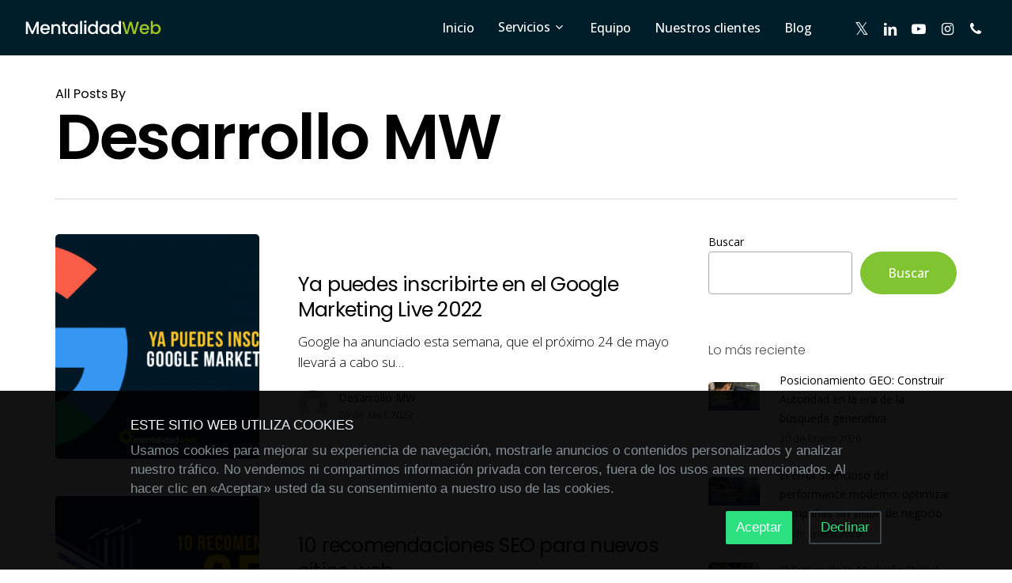

--- FILE ---
content_type: image/svg+xml
request_url: https://www.mentalidadweb.com/wp-content/uploads/2022/03/phone-solid.svg
body_size: 512
content:
<?xml version="1.0" encoding="utf-8"?>
<!-- Generator: Adobe Illustrator 25.4.2, SVG Export Plug-In . SVG Version: 6.00 Build 0)  -->
<svg version="1.1" id="Capa_1" xmlns="http://www.w3.org/2000/svg" xmlns:xlink="http://www.w3.org/1999/xlink" x="0px" y="0px"
	 viewBox="0 0 512 512" style="enable-background:new 0 0 512 512;" xml:space="preserve">
<style type="text/css">
	.st0{fill:#FFFFFF;}
</style>
<path class="st0" d="M511.2,387L488,487.8c-3.3,14.2-15.8,24.2-30.5,24.2C205.2,512,0,306.8,0,54.5C0,39.8,10,27.3,24.2,24L125,0.8
	c14.7-3.4,29.7,4.2,35.8,18.1l46.5,108.5c5.4,12.8,1.8,27.7-9,36.4L144.5,207c34,69.2,90.3,125.5,159.5,159.5l44.1-53.8
	c8.7-10.8,23.7-14.5,36.5-9l108.5,46.5C506.1,357.2,514.6,372.4,511.2,387z"/>
</svg>


--- FILE ---
content_type: image/svg+xml
request_url: https://www.mentalidadweb.com/wp-content/uploads/2022/03/envelope-solid.svg
body_size: 510
content:
<?xml version="1.0" encoding="utf-8"?>
<!-- Generator: Adobe Illustrator 25.4.2, SVG Export Plug-In . SVG Version: 6.00 Build 0)  -->
<svg version="1.1" id="Capa_1" xmlns="http://www.w3.org/2000/svg" xmlns:xlink="http://www.w3.org/1999/xlink" x="0px" y="0px"
	 viewBox="0 0 512 512" style="enable-background:new 0 0 512 512;" xml:space="preserve">
<style type="text/css">
	.st0{fill:#FFFFFF;}
</style>
<path class="st0" d="M256,352c-16.5,0-33.1-5.4-47.2-16.4L0,173.2V400c0,26.5,21.5,48,48,48h416c26.5,0,48-21.5,48-48V173.2
	L303.2,335.7C289.1,346.6,272.5,352,256,352z M16.3,145.3l212.2,165.1c16.2,12.6,38.9,12.6,55.1,0l212.2-165.1
	c9.4-8,16.2-20.3,16.2-33.3c0-26.5-21.5-48-48-48H48C21.5,64,0,85.5,0,112C0,125,6,137.3,16.3,145.3z"/>
</svg>


--- FILE ---
content_type: application/javascript
request_url: https://www.mentalidadweb.com/wp-content/themes/salient-child/js/traffic-source_1.1.js
body_size: 2866
content:
(function(cookieName, domain){

    var traffic_source_COOKIE_TOKEN_SEPARATOR = ">>"; //separating between concatenated lead source
    var traffic_source_date_SEPARATOR = "|>";
    var NONE = "(none)";

    domain = domain || window.location.hostname;

    function getCookie(cookieName){
        var name = cookieName + "=";
        var cookieArray = document.cookie.split(';'); //break cookie into array
        for(var i = 0; i < cookieArray.length; i++){
          var cookie = cookieArray[i].replace(/^\s+|\s+$/g, ''); //replace all space with '' = delete it
          if (cookie.indexOf(name)==0){
             return cookie.substring(name.length,cookie.length); //
          }
        }
        return null;
    }

/*
*  Takes the current time of the session, and optional addition to the traffic source. 
*  The output will be of the format: >>{traffic source}|>DD-MM-YY HH:MM AM/PM>>
*
*/

/*
*   Uncomment currTime() in order to activate. You should also uncomment the lines in the code that call this function (all marked with a comment). If you do so, uncomment the line above them which does not employ currTime()


	function currTime() {
	    var date = new Date();
	    var currDate = date.getDate();
	    var hours = date.getHours();
	    var minutes = date.getMinutes();
	    var month = date.getMonth() + 1;
	    var year = date.getFullYear();
	    var ampm = hours >= 12 ? 'pm' : 'am';
	    hours = hours % 12;
	    hours = hours ? hours : 12; // the hour '0' makes '12'
	    minutes = minutes < 10 ? '0' + minutes : minutes;
	    var strTime = traffic_source_date_SEPARATOR + currDate + '-' + month + '-' + year + ' ' + hours + ':' + minutes + ' ' + ampm + ')';
	    return strTime;
	}

*/

	/*
       Checks whether a certain parameter exist in the current browser URL. If it does, it returns its name. 
	   It will receive "src" later in the main function
    */
	
    function getURLParameter(param){
        var pageURL = window.location.search.substring(1); //get the query string parameters without the "?"
        var URLVariables = pageURL.split('&'); //break the parameters and values attached together to an array
        for (var i = 0; i < URLVariables.length; i++) {
            var parameterName = URLVariables[i].split('='); //break the parameters from the values
            if (parameterName[0] == param) {
                return parameterName[1];
            }
        }
        return null;
    }

	/*
       Gets the first (latest) token from a cookie: THIS__ONE>>NOT__THIS__ONE>>AND__NOT__THIS__ONE
    */
	
    function getFirstTokenFromCookie(cookie){
        var result = "";
        var firstSeparatorIndex = cookie.indexOf(traffic_source_COOKIE_TOKEN_SEPARATOR);
        result = firstSeparatorIndex !== -1 ? cookie.substring(0, firstSeparatorIndex) : cookie; //if there is a separator, provide the newest value no the cookie  
        return result;
    }

	/*
       Set the cookie if it doesn't exist.
    */
	
    function setCookie(cookie, value){
        var expires = new Date();
        expires.setTime(expires.getTime() + 62208000000); //1000*60*60*24*30*24 (2 years)
        document.cookie = cookie + "=" + value + "; expires=" + expires.toGMTString() + "; domain=" + domain + "; path=/";
    }
	
	/*
       Boolean, whether or not it's not NULL or Empty
    */
	
    function isNotNullOrEmpty(string){
        return string !== null && string !== "";
    }
	
	/*
       Remove the protocol for the referral token
    */
    function removeProtocol(href) {
        return href.replace(/.*?:\/\//g, "");
    }

    /*
       Find lead source by checking cookie, url param "src" or referrer(that order) and set new cookie traffic_source.
       Do this only if cookie do not exist. This value will be used for contact form.
       If cookie exist add url "src" param on the beginning of the cookie if it exists and it is not already at the beginning of the cookie.
       This way "tokens" are made in traffic_source cookie. Token separator is ">>" (see above traffic_source_COOKIE_TOKEN_SEPARATOR)
    */
    /*
    var urlParamSRC = getURLParameter("src"); //take the SRC value
    if(document.cookie.indexOf(cookieName) === -1) { // if there is no cookie traffic_source set yet, check if there is an existing UTMZ campaign name.
        var traffic_source = ""; //reset lead source value
        var utmzCookie = getCookie("__utmz"); //get GA cookie
        var cookieCampaignName = "";  //reset lead source value
        if(utmzCookie != null) {
            var UTMSRC = "utmccn=";
            var start = utmzCookie.indexOf(UTMSRC);
            var end = utmzCookie.indexOf("|", start); 
            if(start > -1) {
                if(end === -1) {
                    end = utmzCookie.length; 
                }
                cookieCampaignName = "utmz:" + utmzCookie.substring((start + UTMSRC.length), end); //get the value of the UTMZ, without the parameter name
            }
        }
        if(cookieCampaignName != "" && isNotNullOrEmpty(urlParamSRC)){ //if there is a campaign name AND there is SRC value
             traffic_source = urlParamSRC + traffic_source_COOKIE_TOKEN_SEPARATOR + cookieCampaignName; //concateane the SRC with the existing campaign name
             // traffic_source = urlParamSRC + currTime() + traffic_source_COOKIE_TOKEN_SEPARATOR + cookieCampaignName; // Optional: add the session time
        } else if(cookieCampaignName != ""){ //if there is campaign name
             traffic_source = cookieCampaignName;  //just use it for the new cookie
        } else if(urlParamSRC != null) { //if there is not campaign name but we have SRC
            traffic_source = decodeURI(urlParamSRC); // decode URI of the SRC parameter
            // traffic_source = decodeURI(urlParamSRC) + currTime(); //  Optional: add the session time
        } else if(document.referrer != ""){ //if there is not campaign, and no src, check if there is a referrer,
            var referrerHostName = removeProtocol(document.referrer);
            var GOOGLE = /www.google/; 
            var YAHOO = /search.yahoo/; 
            var BING = /www.bing/; 
            if(GOOGLE.test(referrerHostName)){
                traffic_source = "Google Search";
                //traffic_source = "Google Search" + currTime(); // + Optional: Add the current session time. Choose one of them.
            } else if(YAHOO.test(referrerHostName)){
                traffic_source = "Yahoo Search";
                //traffic_source = "Yahoo Search" + currTime();
            } else if(BING.test(referrerHostName)){
                traffic_source = "Bing Search";
                //traffic_source = "Bing Search" + currTime();
            } else {
                traffic_source = referrerHostName;
                //traffic_source = referrerHostName + currTime();
            }
        } else {
            traffic_source = NONE;
        }
        setCookie(cookieName, traffic_source); //set the cookie
		
        } else if(isNotNullOrEmpty(urlParamSRC)){ //if there is a cookie, add the SRC to the cookie, unless the same src already exists as the first token.
            var firstToken = getFirstTokenFromCookie(getCookie(cookieName));
            if(firstToken !== "" && urlParamSRC !== firstToken) {
                var newTrafficSourceCookie = urlParamSRC + traffic_source_COOKIE_TOKEN_SEPARATOR + getCookie(cookieName); //concetenate new SRC with old cookie values
                //console.log(urlParamSRC);
                // var newTrafficSourceCookie = urlParamSRC + currTime() + traffic_source_COOKIE_TOKEN_SEPARATOR + getCookie(cookieName); // Optional: add the time of current session
                setCookie(cookieName, newTrafficSourceCookie);
                
            }


        }
        */ 

    //traffic_source = NONE;    
    var traffic_source = "";
    var traffic_organic = ""; 
    if(document.cookie.indexOf(cookieName) === -1) {
        var traffic_source ="";
        setCookie(cookieName, traffic_source);
    }

    var urlParamSRC = getURLParameter("src"); //take the SRC value
    var referrerHostName = removeProtocol(document.referrer);
    if(urlParamSRC) {  
        traffic_source = urlParamSRC;        
    }else if (!urlParamSRC && referrerHostName === "") {
        //console.log("directo");
        traffic_source = "direct/none";
    }else if (!urlParamSRC && referrerHostName !== "") {
        //console.log ("referral"); 
        if (referrerHostName.indexOf('mentalidadweb.')  >= 0) {
            traffic_source = "";
        } else if (referrerHostName.indexOf('google.')  >= 0) {            
            traffic_source = "google/organic";
        } else if (referrerHostName.indexOf('bing.')  >= 0) {            
            traffic_source = "bing/organic";
        } else if (referrerHostName.indexOf('yahoo.')  >= 0) {            
            traffic_source = "yahoo/organic";
        } else {
            console.log ("Referral");
            traffic_source = referrerHostName;
        } 

    }
    if (traffic_source) {
        newTrafficSourceCookie = traffic_source + ">>" + getCookie(cookieName);
        setCookie(cookieName, newTrafficSourceCookie);
    }
    /*
    if (document.referrer != ""){ //if there is not campaign, and no src, check if there is a referrer,
        var referrerHostName = removeProtocol(document.referrer);
        var GOOGLE = /www.google/; 
        var YAHOO = /search.yahoo/; 
        var BING = /www.bing/; 
        if(GOOGLE.test(referrerHostName)){
            traffic_source = "Google Search";
            //traffic_source = "Google Search" + currTime(); // + Optional: Add the current session time. Choose one of them.
        } else if(YAHOO.test(referrerHostName)){
            traffic_source = "Yahoo Search";
            //traffic_source = "Yahoo Search" + currTime();
        } else if(BING.test(referrerHostName)){
            traffic_source = "Bing Search";
            //traffic_source = "Bing Search" + currTime();
        } else {
            //traffic_source = referrerHostName;
            //traffic_source = referrerHostName + currTime();
            //if(urlParamSRC !== null){ 
            //    traffic_source = urlParamSRC;
            //}else {
            //    traffic_source = referrerHostName;   
            //}
            console.log("Referral: " + traffic_source);
        }
               
    }else {
        traffic_source = NONE;
        //var newTrafficSourceCookie = 
    }*/

    
 })("traffic_source", ".mentalidadweb.cl");

--- FILE ---
content_type: image/svg+xml
request_url: https://www.mentalidadweb.com/wp-content/uploads/2022/02/logomw.svg
body_size: 2224
content:
<?xml version="1.0" encoding="utf-8"?>
<!-- Generator: Adobe Illustrator 25.4.2, SVG Export Plug-In . SVG Version: 6.00 Build 0)  -->
<svg version="1.1" id="Capa_1" xmlns="http://www.w3.org/2000/svg" xmlns:xlink="http://www.w3.org/1999/xlink" x="0px" y="0px"
	 viewBox="0 0 1000 166.79" style="enable-background:new 0 0 1000 166.79;" xml:space="preserve">
<style type="text/css">
	.st0{fill:#FFFFFF;}
	.st1{fill:#A1C523;}
</style>
<g>
	<path class="st0" d="M116.71,41.5v86.13h-14.13V68.64l-26.27,58.99h-9.79l-26.4-58.99v58.99H25.99V41.5h15.24l30.24,67.54
		l30.12-67.54H116.71z"/>
	<path class="st0" d="M194.29,98.76h-52.17c0.41,5.45,2.44,9.83,6.07,13.14c3.63,3.31,8.1,4.96,13.38,4.96
		c7.6,0,12.97-3.18,16.11-9.54h15.24c-2.07,6.28-5.8,11.42-11.22,15.43c-5.41,4.01-12.13,6.01-20.14,6.01
		c-6.53,0-12.37-1.47-17.54-4.4c-5.17-2.93-9.21-7.06-12.15-12.39c-2.93-5.33-4.4-11.5-4.4-18.53c0-7.02,1.43-13.2,4.28-18.53
		c2.85-5.33,6.86-9.44,12.02-12.33c5.16-2.89,11.09-4.34,17.78-4.34c6.44,0,12.19,1.41,17.23,4.21c5.04,2.81,8.96,6.75,11.77,11.84
		c2.81,5.08,4.21,10.93,4.21,17.54C194.78,94.38,194.62,96.69,194.29,98.76z M180.04,87.35c-0.08-5.21-1.94-9.38-5.58-12.52
		c-3.64-3.14-8.14-4.71-13.51-4.71c-4.87,0-9.05,1.55-12.52,4.65s-5.54,7.29-6.2,12.58H180.04z"/>
	<path class="st0" d="M254.46,61.58c4.25,2.23,7.58,5.54,9.98,9.91c2.4,4.38,3.6,9.67,3.6,15.86v40.28h-14.01V89.46
		c0-6.11-1.53-10.8-4.59-14.07c-3.06-3.26-7.23-4.89-12.52-4.89c-5.29,0-9.48,1.63-12.58,4.89c-3.1,3.27-4.65,7.95-4.65,14.07v38.17
		h-14.13V59.35h14.13v7.81c2.31-2.81,5.27-5,8.86-6.57c3.59-1.57,7.41-2.35,11.46-2.35C245.39,58.23,250.2,59.35,254.46,61.58z"/>
	<path class="st0" d="M299.38,70.87v37.8c0,2.56,0.6,4.4,1.8,5.52c1.2,1.12,3.24,1.67,6.14,1.67h8.68v11.77h-11.15
		c-6.36,0-11.24-1.49-14.62-4.46c-3.39-2.97-5.08-7.81-5.08-14.5v-37.8h-8.06V59.35h8.06V42.37h14.25v16.98h16.61v11.53H299.38z"/>
	<path class="st0" d="M325.47,74.96c2.85-5.29,6.73-9.4,11.65-12.33c4.92-2.93,10.35-4.4,16.3-4.4c5.37,0,10.06,1.05,14.07,3.16
		c4.01,2.11,7.21,4.73,9.6,7.87v-9.91h14.25v68.29h-14.25v-10.16c-2.4,3.22-5.66,5.91-9.79,8.06c-4.13,2.15-8.84,3.22-14.13,3.22
		c-5.87,0-11.24-1.51-16.11-4.52c-4.88-3.01-8.74-7.23-11.59-12.64c-2.85-5.41-4.28-11.54-4.28-18.4
		C321.19,86.32,322.62,80.25,325.47,74.96z M374.18,81.16c-1.94-3.47-4.48-6.11-7.62-7.93c-3.14-1.82-6.53-2.73-10.16-2.73
		c-3.64,0-7.02,0.89-10.16,2.66c-3.14,1.78-5.68,4.38-7.62,7.81c-1.94,3.43-2.91,7.5-2.91,12.21c0,4.71,0.97,8.84,2.91,12.39
		c1.94,3.55,4.5,6.26,7.68,8.12c3.18,1.86,6.55,2.79,10.1,2.79c3.63,0,7.02-0.91,10.16-2.73c3.14-1.82,5.68-4.48,7.62-7.99
		c1.94-3.51,2.91-7.62,2.91-12.33C377.09,88.72,376.11,84.63,374.18,81.16z"/>
	<path class="st0" d="M420.96,35.92v91.71h-14.13V35.92H420.96z"/>
	<path class="st0" d="M437.19,47.7c-1.73-1.74-2.6-3.88-2.6-6.44c0-2.56,0.87-4.71,2.6-6.44c1.73-1.73,3.88-2.6,6.44-2.6
		c2.48,0,4.59,0.87,6.32,2.6c1.73,1.74,2.6,3.88,2.6,6.44c0,2.56-0.87,4.71-2.6,6.44c-1.73,1.73-3.84,2.6-6.32,2.6
		C441.07,50.3,438.93,49.43,437.19,47.7z M450.58,59.35v68.29h-14.13V59.35H450.58z"/>
	<path class="st0" d="M465.63,74.96c2.85-5.29,6.73-9.4,11.65-12.33c4.92-2.93,10.39-4.4,16.42-4.4c4.46,0,8.86,0.97,13.2,2.91
		c4.34,1.94,7.79,4.52,10.35,7.75V35.92h14.25v91.71h-14.25v-10.29c-2.31,3.31-5.52,6.03-9.6,8.18c-4.09,2.15-8.78,3.22-14.07,3.22
		c-5.95,0-11.38-1.51-16.3-4.52c-4.92-3.01-8.8-7.23-11.65-12.64c-2.85-5.41-4.28-11.54-4.28-18.4
		C461.36,86.32,462.78,80.25,465.63,74.96z M514.34,81.16c-1.94-3.47-4.48-6.11-7.62-7.93c-3.14-1.82-6.53-2.73-10.16-2.73
		c-3.64,0-7.02,0.89-10.16,2.66c-3.14,1.78-5.68,4.38-7.62,7.81c-1.94,3.43-2.91,7.5-2.91,12.21c0,4.71,0.97,8.84,2.91,12.39
		c1.94,3.55,4.5,6.26,7.68,8.12c3.18,1.86,6.55,2.79,10.1,2.79c3.63,0,7.02-0.91,10.16-2.73c3.14-1.82,5.68-4.48,7.62-7.99
		c1.94-3.51,2.91-7.62,2.91-12.33C517.25,88.72,516.28,84.63,514.34,81.16z"/>
	<path class="st0" d="M546.56,74.96c2.85-5.29,6.73-9.4,11.65-12.33c4.92-2.93,10.35-4.4,16.3-4.4c5.37,0,10.06,1.05,14.07,3.16
		c4.01,2.11,7.21,4.73,9.6,7.87v-9.91h14.25v68.29h-14.25v-10.16c-2.4,3.22-5.66,5.91-9.79,8.06c-4.13,2.15-8.84,3.22-14.13,3.22
		c-5.87,0-11.24-1.51-16.11-4.52c-4.88-3.01-8.74-7.23-11.59-12.64c-2.85-5.41-4.28-11.54-4.28-18.4
		C542.28,86.32,543.71,80.25,546.56,74.96z M595.27,81.16c-1.94-3.47-4.48-6.11-7.62-7.93c-3.14-1.82-6.53-2.73-10.16-2.73
		c-3.64,0-7.02,0.89-10.16,2.66c-3.14,1.78-5.68,4.38-7.62,7.81c-1.94,3.43-2.91,7.5-2.91,12.21c0,4.71,0.97,8.84,2.91,12.39
		c1.94,3.55,4.5,6.26,7.68,8.12c3.18,1.86,6.55,2.79,10.1,2.79c3.63,0,7.02-0.91,10.16-2.73c3.14-1.82,5.68-4.48,7.62-7.99
		c1.94-3.51,2.91-7.62,2.91-12.33C598.18,88.72,597.21,84.63,595.27,81.16z"/>
	<path class="st0" d="M627.49,74.96c2.85-5.29,6.73-9.4,11.65-12.33c4.92-2.93,10.39-4.4,16.42-4.4c4.46,0,8.86,0.97,13.2,2.91
		c4.34,1.94,7.79,4.52,10.35,7.75V35.92h14.25v91.71H679.1v-10.29c-2.31,3.31-5.52,6.03-9.6,8.18c-4.09,2.15-8.78,3.22-14.07,3.22
		c-5.95,0-11.38-1.51-16.3-4.52c-4.92-3.01-8.8-7.23-11.65-12.64c-2.85-5.41-4.28-11.54-4.28-18.4
		C623.21,86.32,624.64,80.25,627.49,74.96z M676.19,81.16c-1.94-3.47-4.48-6.11-7.62-7.93c-3.14-1.82-6.53-2.73-10.16-2.73
		c-3.64,0-7.02,0.89-10.16,2.66c-3.14,1.78-5.68,4.38-7.62,7.81c-1.94,3.43-2.91,7.5-2.91,12.21c0,4.71,0.97,8.84,2.91,12.39
		c1.94,3.55,4.5,6.26,7.68,8.12c3.18,1.86,6.55,2.79,10.1,2.79c3.63,0,7.02-0.91,10.16-2.73c3.14-1.82,5.68-4.48,7.62-7.99
		c1.94-3.51,2.91-7.62,2.91-12.33C679.1,88.72,678.13,84.63,676.19,81.16z"/>
	<path class="st1" d="M821.01,41.5l-25.53,86.13h-15.99l-18.1-65.19l-19.21,65.19l-15.86,0.12L701.91,41.5h15l17.85,70.15
		l19.33-70.15h15.86l17.97,69.77l17.97-69.77H821.01z"/>
	<path class="st1" d="M891.65,98.76h-52.17c0.41,5.45,2.44,9.83,6.07,13.14c3.63,3.31,8.1,4.96,13.38,4.96
		c7.6,0,12.97-3.18,16.11-9.54h15.24c-2.07,6.28-5.8,11.42-11.22,15.43c-5.41,4.01-12.13,6.01-20.14,6.01
		c-6.53,0-12.37-1.47-17.54-4.4c-5.17-2.93-9.21-7.06-12.15-12.39c-2.93-5.33-4.4-11.5-4.4-18.53c0-7.02,1.43-13.2,4.28-18.53
		c2.85-5.33,6.86-9.44,12.02-12.33c5.16-2.89,11.09-4.34,17.78-4.34c6.44,0,12.19,1.41,17.23,4.21c5.04,2.81,8.96,6.75,11.77,11.84
		c2.81,5.08,4.21,10.93,4.21,17.54C892.14,94.38,891.98,96.69,891.65,98.76z M877.4,87.35c-0.08-5.21-1.94-9.38-5.58-12.52
		c-3.64-3.14-8.14-4.71-13.51-4.71c-4.87,0-9.05,1.55-12.52,4.65s-5.54,7.29-6.2,12.58H877.4z"/>
	<path class="st1" d="M926.91,61.39c4.17-2.11,8.82-3.16,13.94-3.16c6.03,0,11.48,1.45,16.36,4.34c4.87,2.89,8.72,7,11.53,12.33
		c2.81,5.33,4.21,11.42,4.21,18.28c0,6.86-1.41,12.99-4.21,18.4c-2.81,5.41-6.67,9.63-11.59,12.64c-4.92,3.02-10.35,4.52-16.3,4.52
		c-5.29,0-9.98-1.03-14.07-3.1s-7.33-4.71-9.73-7.93v9.91h-14.13V35.92h14.13v33.59C919.45,66.2,922.73,63.5,926.91,61.39z
		 M955.66,80.97c-1.94-3.43-4.5-6.03-7.68-7.81c-3.18-1.78-6.59-2.66-10.23-2.66c-3.55,0-6.92,0.91-10.1,2.73
		c-3.18,1.82-5.74,4.46-7.68,7.93c-1.94,3.47-2.91,7.56-2.91,12.27c0,4.71,0.97,8.82,2.91,12.33c1.94,3.51,4.5,6.18,7.68,7.99
		c3.18,1.82,6.55,2.73,10.1,2.73c3.63,0,7.04-0.93,10.23-2.79c3.18-1.86,5.74-4.56,7.68-8.12c1.94-3.55,2.91-7.68,2.91-12.39
		C958.57,88.47,957.6,84.4,955.66,80.97z"/>
</g>
</svg>


--- FILE ---
content_type: application/javascript
request_url: https://www.mentalidadweb.com/wp-content/themes/salient-child/js/mentalidadforms.min.js
body_size: 586
content:
!function(e){e.fn.postRequest=function(){self=this;var t;t=e("<form />",{action:self.attr("action"),method:self.attr("method")});var s=self.serializeObject();"undefined"!=typeof s&&null!==s&&e.each(s,function(s,a){e("<input />",{type:"hidden",name:s,value:a}).appendTo(t)});var a=e("<iframe />",{style:"display: none;"});a.appendTo("body"),a.contents().find("body").append(t),t.submit();var i=0,n=setInterval(function(){a.load(function(){clearInterval(n),self.find(":submit").attr("disabled",!1),e("*",self).css("cursor",""),self.data("redirect")&&(window.top.location.href=self.data("redirect"))}),i++,i>25&&(clearInterval(n),self.find(":submit").attr("disabled",!1),e("*",self).css("cursor",""),self.data("redirect")&&(window.top.location.href=self.data("redirect")))},200)},e.fn.serializeObject=function(){var t={},s=this.serializeArray();return e.each(s,function(){void 0!==t[this.name]?(t[this.name].push||(t[this.name]=[t[this.name]]),t[this.name].push(this.value||"")):t[this.name]=this.value||""}),t},e.fn.mforms=function(){return self=this,self.validate({onsubmit:!1}).form()?(self.find(":submit").attr("disabled",!0),e("*",this).css("cursor","progress"),this.data("mail")?e.post(this.data("mail"),this.serialize()).always(function(){self.postRequest()}):self.postRequest(),self):!1}}(jQuery);